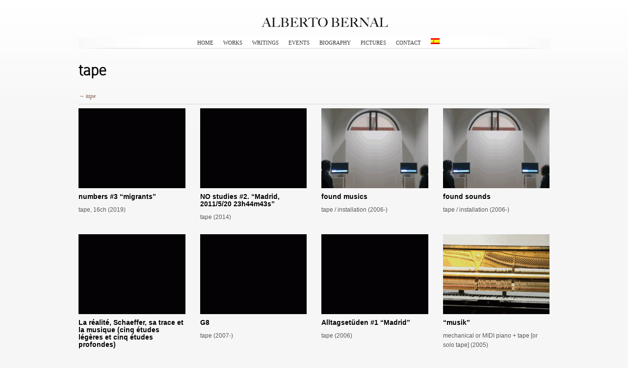

--- FILE ---
content_type: text/html; charset=UTF-8
request_url: https://albertobernal.net/works/format/tape
body_size: 11842
content:
<!DOCTYPE html PUBLIC "-//W3C//DTD XHTML 1.0 Transitional//EN" "http://www.w3.org/TR/xhtml1/DTD/xhtml1-transitional.dtd">
<html xmlns="http://www.w3.org/1999/xhtml" lang="en-US">
<head profile="http://gmpg.org/xfn/11">
<meta http-equiv="Content-Type" content="text/html; charset=UTF-8" />
<title>tape | Alberto Bernal &#8211; Composer / Sound Artist</title>

<link rel="stylesheet" href="https://albertobernal.net/wp-content/themes/SimplePress/style.css" type="text/css" media="screen" />
<link rel="pingback" href="https://albertobernal.net/xmlrpc.php" />
<script type="text/javascript">
    document.documentElement.className = 'js';
</script>
<meta name='robots' content='max-image-preview:large' />
<link rel="alternate" type="application/rss+xml" title="Alberto Bernal - Composer / Sound Artist &raquo; Feed" href="https://albertobernal.net/feed" />
<link rel="alternate" type="application/rss+xml" title="Alberto Bernal - Composer / Sound Artist &raquo; Comments Feed" href="https://albertobernal.net/comments/feed" />
<link rel="alternate" title="oEmbed (JSON)" type="application/json+oembed" href="https://albertobernal.net/wp-json/oembed/1.0/embed?url=https%3A%2F%2Falbertobernal.net%2Fworks%2Fformat%2Ftape" />
<link rel="alternate" title="oEmbed (XML)" type="text/xml+oembed" href="https://albertobernal.net/wp-json/oembed/1.0/embed?url=https%3A%2F%2Falbertobernal.net%2Fworks%2Fformat%2Ftape&#038;format=xml" />
<meta content="SimplePress v.5.5" name="generator"/>
	<style type="text/css">
		body { color: #; }
		body { background-color: #; }
		.post a:link, .post a:visited, #posts a, #posts a:visited { color: #; }
		.post a:hover, #posts a:hover { color: #998374; }
		ul.nav li a { color: #; }
		#sidebar h3 { color:#; }
		#sidebar .widget ul li a  { color:#; }
		#sidebar .widget ul li, #sidebar .widget  { color:#; }
		#footer { color:#ffffff !important; }
		#footer a { color:#ffffff !important; }
		.post .postinfo { color: # !important;}
		.postinfo a { color: # !important; }
	</style>

<style id='wp-img-auto-sizes-contain-inline-css' type='text/css'>
img:is([sizes=auto i],[sizes^="auto," i]){contain-intrinsic-size:3000px 1500px}
/*# sourceURL=wp-img-auto-sizes-contain-inline-css */
</style>
<link rel='stylesheet' id='bamboo-columns-css' href='https://albertobernal.net/wp-content/plugins/bamboo-columns/bamboo-columns.css' type='text/css' media='all' />
<link rel='stylesheet' id='pt-cv-public-style-css' href='https://albertobernal.net/wp-content/plugins/content-views-query-and-display-post-page/public/assets/css/cv.css?ver=4.2.1' type='text/css' media='all' />
<style id='wp-emoji-styles-inline-css' type='text/css'>

	img.wp-smiley, img.emoji {
		display: inline !important;
		border: none !important;
		box-shadow: none !important;
		height: 1em !important;
		width: 1em !important;
		margin: 0 0.07em !important;
		vertical-align: -0.1em !important;
		background: none !important;
		padding: 0 !important;
	}
/*# sourceURL=wp-emoji-styles-inline-css */
</style>
<style id='wp-block-library-inline-css' type='text/css'>
:root{--wp-block-synced-color:#7a00df;--wp-block-synced-color--rgb:122,0,223;--wp-bound-block-color:var(--wp-block-synced-color);--wp-editor-canvas-background:#ddd;--wp-admin-theme-color:#007cba;--wp-admin-theme-color--rgb:0,124,186;--wp-admin-theme-color-darker-10:#006ba1;--wp-admin-theme-color-darker-10--rgb:0,107,160.5;--wp-admin-theme-color-darker-20:#005a87;--wp-admin-theme-color-darker-20--rgb:0,90,135;--wp-admin-border-width-focus:2px}@media (min-resolution:192dpi){:root{--wp-admin-border-width-focus:1.5px}}.wp-element-button{cursor:pointer}:root .has-very-light-gray-background-color{background-color:#eee}:root .has-very-dark-gray-background-color{background-color:#313131}:root .has-very-light-gray-color{color:#eee}:root .has-very-dark-gray-color{color:#313131}:root .has-vivid-green-cyan-to-vivid-cyan-blue-gradient-background{background:linear-gradient(135deg,#00d084,#0693e3)}:root .has-purple-crush-gradient-background{background:linear-gradient(135deg,#34e2e4,#4721fb 50%,#ab1dfe)}:root .has-hazy-dawn-gradient-background{background:linear-gradient(135deg,#faaca8,#dad0ec)}:root .has-subdued-olive-gradient-background{background:linear-gradient(135deg,#fafae1,#67a671)}:root .has-atomic-cream-gradient-background{background:linear-gradient(135deg,#fdd79a,#004a59)}:root .has-nightshade-gradient-background{background:linear-gradient(135deg,#330968,#31cdcf)}:root .has-midnight-gradient-background{background:linear-gradient(135deg,#020381,#2874fc)}:root{--wp--preset--font-size--normal:16px;--wp--preset--font-size--huge:42px}.has-regular-font-size{font-size:1em}.has-larger-font-size{font-size:2.625em}.has-normal-font-size{font-size:var(--wp--preset--font-size--normal)}.has-huge-font-size{font-size:var(--wp--preset--font-size--huge)}.has-text-align-center{text-align:center}.has-text-align-left{text-align:left}.has-text-align-right{text-align:right}.has-fit-text{white-space:nowrap!important}#end-resizable-editor-section{display:none}.aligncenter{clear:both}.items-justified-left{justify-content:flex-start}.items-justified-center{justify-content:center}.items-justified-right{justify-content:flex-end}.items-justified-space-between{justify-content:space-between}.screen-reader-text{border:0;clip-path:inset(50%);height:1px;margin:-1px;overflow:hidden;padding:0;position:absolute;width:1px;word-wrap:normal!important}.screen-reader-text:focus{background-color:#ddd;clip-path:none;color:#444;display:block;font-size:1em;height:auto;left:5px;line-height:normal;padding:15px 23px 14px;text-decoration:none;top:5px;width:auto;z-index:100000}html :where(.has-border-color){border-style:solid}html :where([style*=border-top-color]){border-top-style:solid}html :where([style*=border-right-color]){border-right-style:solid}html :where([style*=border-bottom-color]){border-bottom-style:solid}html :where([style*=border-left-color]){border-left-style:solid}html :where([style*=border-width]){border-style:solid}html :where([style*=border-top-width]){border-top-style:solid}html :where([style*=border-right-width]){border-right-style:solid}html :where([style*=border-bottom-width]){border-bottom-style:solid}html :where([style*=border-left-width]){border-left-style:solid}html :where(img[class*=wp-image-]){height:auto;max-width:100%}:where(figure){margin:0 0 1em}html :where(.is-position-sticky){--wp-admin--admin-bar--position-offset:var(--wp-admin--admin-bar--height,0px)}@media screen and (max-width:600px){html :where(.is-position-sticky){--wp-admin--admin-bar--position-offset:0px}}

/*# sourceURL=wp-block-library-inline-css */
</style><style id='global-styles-inline-css' type='text/css'>
:root{--wp--preset--aspect-ratio--square: 1;--wp--preset--aspect-ratio--4-3: 4/3;--wp--preset--aspect-ratio--3-4: 3/4;--wp--preset--aspect-ratio--3-2: 3/2;--wp--preset--aspect-ratio--2-3: 2/3;--wp--preset--aspect-ratio--16-9: 16/9;--wp--preset--aspect-ratio--9-16: 9/16;--wp--preset--color--black: #000000;--wp--preset--color--cyan-bluish-gray: #abb8c3;--wp--preset--color--white: #ffffff;--wp--preset--color--pale-pink: #f78da7;--wp--preset--color--vivid-red: #cf2e2e;--wp--preset--color--luminous-vivid-orange: #ff6900;--wp--preset--color--luminous-vivid-amber: #fcb900;--wp--preset--color--light-green-cyan: #7bdcb5;--wp--preset--color--vivid-green-cyan: #00d084;--wp--preset--color--pale-cyan-blue: #8ed1fc;--wp--preset--color--vivid-cyan-blue: #0693e3;--wp--preset--color--vivid-purple: #9b51e0;--wp--preset--gradient--vivid-cyan-blue-to-vivid-purple: linear-gradient(135deg,rgb(6,147,227) 0%,rgb(155,81,224) 100%);--wp--preset--gradient--light-green-cyan-to-vivid-green-cyan: linear-gradient(135deg,rgb(122,220,180) 0%,rgb(0,208,130) 100%);--wp--preset--gradient--luminous-vivid-amber-to-luminous-vivid-orange: linear-gradient(135deg,rgb(252,185,0) 0%,rgb(255,105,0) 100%);--wp--preset--gradient--luminous-vivid-orange-to-vivid-red: linear-gradient(135deg,rgb(255,105,0) 0%,rgb(207,46,46) 100%);--wp--preset--gradient--very-light-gray-to-cyan-bluish-gray: linear-gradient(135deg,rgb(238,238,238) 0%,rgb(169,184,195) 100%);--wp--preset--gradient--cool-to-warm-spectrum: linear-gradient(135deg,rgb(74,234,220) 0%,rgb(151,120,209) 20%,rgb(207,42,186) 40%,rgb(238,44,130) 60%,rgb(251,105,98) 80%,rgb(254,248,76) 100%);--wp--preset--gradient--blush-light-purple: linear-gradient(135deg,rgb(255,206,236) 0%,rgb(152,150,240) 100%);--wp--preset--gradient--blush-bordeaux: linear-gradient(135deg,rgb(254,205,165) 0%,rgb(254,45,45) 50%,rgb(107,0,62) 100%);--wp--preset--gradient--luminous-dusk: linear-gradient(135deg,rgb(255,203,112) 0%,rgb(199,81,192) 50%,rgb(65,88,208) 100%);--wp--preset--gradient--pale-ocean: linear-gradient(135deg,rgb(255,245,203) 0%,rgb(182,227,212) 50%,rgb(51,167,181) 100%);--wp--preset--gradient--electric-grass: linear-gradient(135deg,rgb(202,248,128) 0%,rgb(113,206,126) 100%);--wp--preset--gradient--midnight: linear-gradient(135deg,rgb(2,3,129) 0%,rgb(40,116,252) 100%);--wp--preset--font-size--small: 13px;--wp--preset--font-size--medium: 20px;--wp--preset--font-size--large: 36px;--wp--preset--font-size--x-large: 42px;--wp--preset--spacing--20: 0.44rem;--wp--preset--spacing--30: 0.67rem;--wp--preset--spacing--40: 1rem;--wp--preset--spacing--50: 1.5rem;--wp--preset--spacing--60: 2.25rem;--wp--preset--spacing--70: 3.38rem;--wp--preset--spacing--80: 5.06rem;--wp--preset--shadow--natural: 6px 6px 9px rgba(0, 0, 0, 0.2);--wp--preset--shadow--deep: 12px 12px 50px rgba(0, 0, 0, 0.4);--wp--preset--shadow--sharp: 6px 6px 0px rgba(0, 0, 0, 0.2);--wp--preset--shadow--outlined: 6px 6px 0px -3px rgb(255, 255, 255), 6px 6px rgb(0, 0, 0);--wp--preset--shadow--crisp: 6px 6px 0px rgb(0, 0, 0);}:where(.is-layout-flex){gap: 0.5em;}:where(.is-layout-grid){gap: 0.5em;}body .is-layout-flex{display: flex;}.is-layout-flex{flex-wrap: wrap;align-items: center;}.is-layout-flex > :is(*, div){margin: 0;}body .is-layout-grid{display: grid;}.is-layout-grid > :is(*, div){margin: 0;}:where(.wp-block-columns.is-layout-flex){gap: 2em;}:where(.wp-block-columns.is-layout-grid){gap: 2em;}:where(.wp-block-post-template.is-layout-flex){gap: 1.25em;}:where(.wp-block-post-template.is-layout-grid){gap: 1.25em;}.has-black-color{color: var(--wp--preset--color--black) !important;}.has-cyan-bluish-gray-color{color: var(--wp--preset--color--cyan-bluish-gray) !important;}.has-white-color{color: var(--wp--preset--color--white) !important;}.has-pale-pink-color{color: var(--wp--preset--color--pale-pink) !important;}.has-vivid-red-color{color: var(--wp--preset--color--vivid-red) !important;}.has-luminous-vivid-orange-color{color: var(--wp--preset--color--luminous-vivid-orange) !important;}.has-luminous-vivid-amber-color{color: var(--wp--preset--color--luminous-vivid-amber) !important;}.has-light-green-cyan-color{color: var(--wp--preset--color--light-green-cyan) !important;}.has-vivid-green-cyan-color{color: var(--wp--preset--color--vivid-green-cyan) !important;}.has-pale-cyan-blue-color{color: var(--wp--preset--color--pale-cyan-blue) !important;}.has-vivid-cyan-blue-color{color: var(--wp--preset--color--vivid-cyan-blue) !important;}.has-vivid-purple-color{color: var(--wp--preset--color--vivid-purple) !important;}.has-black-background-color{background-color: var(--wp--preset--color--black) !important;}.has-cyan-bluish-gray-background-color{background-color: var(--wp--preset--color--cyan-bluish-gray) !important;}.has-white-background-color{background-color: var(--wp--preset--color--white) !important;}.has-pale-pink-background-color{background-color: var(--wp--preset--color--pale-pink) !important;}.has-vivid-red-background-color{background-color: var(--wp--preset--color--vivid-red) !important;}.has-luminous-vivid-orange-background-color{background-color: var(--wp--preset--color--luminous-vivid-orange) !important;}.has-luminous-vivid-amber-background-color{background-color: var(--wp--preset--color--luminous-vivid-amber) !important;}.has-light-green-cyan-background-color{background-color: var(--wp--preset--color--light-green-cyan) !important;}.has-vivid-green-cyan-background-color{background-color: var(--wp--preset--color--vivid-green-cyan) !important;}.has-pale-cyan-blue-background-color{background-color: var(--wp--preset--color--pale-cyan-blue) !important;}.has-vivid-cyan-blue-background-color{background-color: var(--wp--preset--color--vivid-cyan-blue) !important;}.has-vivid-purple-background-color{background-color: var(--wp--preset--color--vivid-purple) !important;}.has-black-border-color{border-color: var(--wp--preset--color--black) !important;}.has-cyan-bluish-gray-border-color{border-color: var(--wp--preset--color--cyan-bluish-gray) !important;}.has-white-border-color{border-color: var(--wp--preset--color--white) !important;}.has-pale-pink-border-color{border-color: var(--wp--preset--color--pale-pink) !important;}.has-vivid-red-border-color{border-color: var(--wp--preset--color--vivid-red) !important;}.has-luminous-vivid-orange-border-color{border-color: var(--wp--preset--color--luminous-vivid-orange) !important;}.has-luminous-vivid-amber-border-color{border-color: var(--wp--preset--color--luminous-vivid-amber) !important;}.has-light-green-cyan-border-color{border-color: var(--wp--preset--color--light-green-cyan) !important;}.has-vivid-green-cyan-border-color{border-color: var(--wp--preset--color--vivid-green-cyan) !important;}.has-pale-cyan-blue-border-color{border-color: var(--wp--preset--color--pale-cyan-blue) !important;}.has-vivid-cyan-blue-border-color{border-color: var(--wp--preset--color--vivid-cyan-blue) !important;}.has-vivid-purple-border-color{border-color: var(--wp--preset--color--vivid-purple) !important;}.has-vivid-cyan-blue-to-vivid-purple-gradient-background{background: var(--wp--preset--gradient--vivid-cyan-blue-to-vivid-purple) !important;}.has-light-green-cyan-to-vivid-green-cyan-gradient-background{background: var(--wp--preset--gradient--light-green-cyan-to-vivid-green-cyan) !important;}.has-luminous-vivid-amber-to-luminous-vivid-orange-gradient-background{background: var(--wp--preset--gradient--luminous-vivid-amber-to-luminous-vivid-orange) !important;}.has-luminous-vivid-orange-to-vivid-red-gradient-background{background: var(--wp--preset--gradient--luminous-vivid-orange-to-vivid-red) !important;}.has-very-light-gray-to-cyan-bluish-gray-gradient-background{background: var(--wp--preset--gradient--very-light-gray-to-cyan-bluish-gray) !important;}.has-cool-to-warm-spectrum-gradient-background{background: var(--wp--preset--gradient--cool-to-warm-spectrum) !important;}.has-blush-light-purple-gradient-background{background: var(--wp--preset--gradient--blush-light-purple) !important;}.has-blush-bordeaux-gradient-background{background: var(--wp--preset--gradient--blush-bordeaux) !important;}.has-luminous-dusk-gradient-background{background: var(--wp--preset--gradient--luminous-dusk) !important;}.has-pale-ocean-gradient-background{background: var(--wp--preset--gradient--pale-ocean) !important;}.has-electric-grass-gradient-background{background: var(--wp--preset--gradient--electric-grass) !important;}.has-midnight-gradient-background{background: var(--wp--preset--gradient--midnight) !important;}.has-small-font-size{font-size: var(--wp--preset--font-size--small) !important;}.has-medium-font-size{font-size: var(--wp--preset--font-size--medium) !important;}.has-large-font-size{font-size: var(--wp--preset--font-size--large) !important;}.has-x-large-font-size{font-size: var(--wp--preset--font-size--x-large) !important;}
/*# sourceURL=global-styles-inline-css */
</style>

<style id='classic-theme-styles-inline-css' type='text/css'>
/*! This file is auto-generated */
.wp-block-button__link{color:#fff;background-color:#32373c;border-radius:9999px;box-shadow:none;text-decoration:none;padding:calc(.667em + 2px) calc(1.333em + 2px);font-size:1.125em}.wp-block-file__button{background:#32373c;color:#fff;text-decoration:none}
/*# sourceURL=/wp-includes/css/classic-themes.min.css */
</style>
<link rel='stylesheet' id='contact-form-7-css' href='https://albertobernal.net/wp-content/plugins/contact-form-7/includes/css/styles.css?ver=6.1.4' type='text/css' media='all' />
<link rel='stylesheet' id='et_responsive-css' href='https://albertobernal.net/wp-content/themes/SimplePress/css/responsive.css?ver=6.9' type='text/css' media='all' />
<link rel='stylesheet' id='pt-cv-public-pro-style-css' href='https://albertobernal.net/wp-content/plugins/pt-content-views-pro/public/assets/css/cvpro.min.css?ver=1.8.7' type='text/css' media='all' />
<link rel='stylesheet' id='pt-cv-colorbox-style-css' href='https://albertobernal.net/wp-content/plugins/pt-content-views-pro/assets/colorbox/colorbox.min.css?ver=1.5.4' type='text/css' media='all' />
<link rel='stylesheet' id='tablepress-default-css' href='https://albertobernal.net/wp-content/plugins/tablepress/css/build/default.css?ver=3.2.6' type='text/css' media='all' />
<link rel='stylesheet' id='et-shortcodes-css-css' href='https://albertobernal.net/wp-content/themes/SimplePress/epanel/shortcodes/css/shortcodes.css?ver=3.0' type='text/css' media='all' />
<link rel='stylesheet' id='msl-main-css' href='https://albertobernal.net/wp-content/plugins/master-slider/public/assets/css/masterslider.main.css?ver=3.11.0' type='text/css' media='all' />
<link rel='stylesheet' id='msl-custom-css' href='https://albertobernal.net/wp-content/uploads/master-slider/custom.css?ver=13.4' type='text/css' media='all' />
<link rel='stylesheet' id='fancybox-css' href='https://albertobernal.net/wp-content/themes/SimplePress/epanel/page_templates/js/fancybox/jquery.fancybox-1.3.4.css?ver=1.3.4' type='text/css' media='screen' />
<link rel='stylesheet' id='et_page_templates-css' href='https://albertobernal.net/wp-content/themes/SimplePress/epanel/page_templates/page_templates.css?ver=1.8' type='text/css' media='screen' />
<script type="text/javascript" src="https://albertobernal.net/wp-includes/js/jquery/jquery.min.js?ver=3.7.1" id="jquery-core-js"></script>
<script type="text/javascript" src="https://albertobernal.net/wp-includes/js/jquery/jquery-migrate.min.js?ver=3.4.1" id="jquery-migrate-js"></script>
<link rel="https://api.w.org/" href="https://albertobernal.net/wp-json/" /><link rel="alternate" title="JSON" type="application/json" href="https://albertobernal.net/wp-json/wp/v2/pages/1130" /><link rel="EditURI" type="application/rsd+xml" title="RSD" href="https://albertobernal.net/xmlrpc.php?rsd" />
<meta name="generator" content="WordPress 6.9" />
<link rel="canonical" href="https://albertobernal.net/works/format/tape" />
<link rel='shortlink' href='https://albertobernal.net/?p=1130' />
<script>var ms_grabbing_curosr = 'https://albertobernal.net/wp-content/plugins/master-slider/public/assets/css/common/grabbing.cur', ms_grab_curosr = 'https://albertobernal.net/wp-content/plugins/master-slider/public/assets/css/common/grab.cur';</script>
<meta name="generator" content="MasterSlider 3.11.0 - Responsive Touch Image Slider | avt.li/msf" />
<style type="text/css">
.qtranxs_flag_en {background-image: url(https://albertobernal.net/wp-content/plugins/qtranslate-x/flags/gb.png); background-repeat: no-repeat;}
.qtranxs_flag_es {background-image: url(https://albertobernal.net/wp-content/plugins/qtranslate-x/flags/es.png); background-repeat: no-repeat;}
</style>
<link hreflang="en" href="https://albertobernal.net/en/works/format/tape" rel="alternate" />
<link hreflang="es" href="https://albertobernal.net/es/works/format/tape" rel="alternate" />
<link hreflang="x-default" href="https://albertobernal.net/works/format/tape" rel="alternate" />
<meta name="generator" content="qTranslate-X 3.4.6.8" />
<style type="text/css" media="screen">input#akismet_privacy_check { float: left; margin: 7px 7px 7px 0; width: 13px; }</style>
        <script type="text/javascript">
            var jQueryMigrateHelperHasSentDowngrade = false;

			window.onerror = function( msg, url, line, col, error ) {
				// Break out early, do not processing if a downgrade reqeust was already sent.
				if ( jQueryMigrateHelperHasSentDowngrade ) {
					return true;
                }

				var xhr = new XMLHttpRequest();
				var nonce = '6818efdec1';
				var jQueryFunctions = [
					'andSelf',
					'browser',
					'live',
					'boxModel',
					'support.boxModel',
					'size',
					'swap',
					'clean',
					'sub',
                ];
				var match_pattern = /\)\.(.+?) is not a function/;
                var erroredFunction = msg.match( match_pattern );

                // If there was no matching functions, do not try to downgrade.
                if ( null === erroredFunction || typeof erroredFunction !== 'object' || typeof erroredFunction[1] === "undefined" || -1 === jQueryFunctions.indexOf( erroredFunction[1] ) ) {
                    return true;
                }

                // Set that we've now attempted a downgrade request.
                jQueryMigrateHelperHasSentDowngrade = true;

				xhr.open( 'POST', 'https://albertobernal.net/wp-admin/admin-ajax.php' );
				xhr.setRequestHeader( 'Content-Type', 'application/x-www-form-urlencoded' );
				xhr.onload = function () {
					var response,
                        reload = false;

					if ( 200 === xhr.status ) {
                        try {
                        	response = JSON.parse( xhr.response );

                        	reload = response.data.reload;
                        } catch ( e ) {
                        	reload = false;
                        }
                    }

					// Automatically reload the page if a deprecation caused an automatic downgrade, ensure visitors get the best possible experience.
					if ( reload ) {
						location.reload();
                    }
				};

				xhr.send( encodeURI( 'action=jquery-migrate-downgrade-version&_wpnonce=' + nonce ) );

				// Suppress error alerts in older browsers
				return true;
			}
        </script>

		<meta name="viewport" content="width=device-width, initial-scale=1.0, maximum-scale=1.0, user-scalable=0" />		<style type="text/css">
				</style>
	<link rel="shortcut icon" href="https://www.albertobernal.net/wp-content/uploads/2015/07/favicon.ico" /><!--[if lt IE 7]>
    <link rel="stylesheet" type="text/css" href="https://albertobernal.net/wp-content/themes/SimplePress/css/ie6style.css" />
    <script type="text/javascript" src="https://albertobernal.net/wp-content/themes/SimplePress/js/DD_belatedPNG_0.0.8a-min.js"></script>
    <script type="text/javascript">DD_belatedPNG.fix('img#logo, .slider_image img, .banner, .banner .readmore, .wrap .image img, .thumb div .image img, div.avatar span.overlay');</script>
<![endif]-->
<!--[if IE 7]>
    <link rel="stylesheet" type="text/css" href="https://albertobernal.net/wp-content/themes/SimplePress/css/ie7style.css" />
<![endif]-->
</head>
<body class="wp-singular page-template page-template-page-full page-template-page-full-php page page-id-1130 page-child parent-pageid-1133 wp-theme-SimplePress _masterslider _ms_version_3.11.0 chrome et_fullwidth_view">
<div class="wrapper">
  <a href="https://albertobernal.net/">    <img src="https://albertobernal.net/wp-content/uploads/2015/09/logo-3.gif" alt="Alberto Bernal - Composer / Sound Artist" id="logo"/></a>

    <div id="navwrap">
        <span class="nav_top"></span>
        <ul id="menu-menu-1" class="nav superfish"><li id="menu-item-3253" class="menu-item menu-item-type-custom menu-item-object-custom menu-item-home menu-item-3253"><a href="https://albertobernal.net/">HOME</a></li>
<li id="menu-item-1394" class="menu-item menu-item-type-post_type menu-item-object-page current-page-ancestor menu-item-1394"><a href="https://albertobernal.net/works">works</a></li>
<li id="menu-item-414" class="menu-item menu-item-type-post_type menu-item-object-page menu-item-414"><a href="https://albertobernal.net/writings">writings</a></li>
<li id="menu-item-413" class="menu-item menu-item-type-post_type menu-item-object-page menu-item-413"><a href="https://albertobernal.net/events">events</a></li>
<li id="menu-item-409" class="menu-item menu-item-type-post_type menu-item-object-page menu-item-409"><a href="https://albertobernal.net/biography">biography</a></li>
<li id="menu-item-1705" class="menu-item menu-item-type-post_type menu-item-object-page menu-item-1705"><a href="https://albertobernal.net/pictures">pictures</a></li>
<li id="menu-item-412" class="menu-item menu-item-type-post_type menu-item-object-page menu-item-412"><a href="https://albertobernal.net/contact">contact</a></li>
<li id="menu-item-1390" class="qtranxs-lang-menu qtranxs-lang-menu-es menu-item menu-item-type-custom menu-item-object-custom menu-item-1390"><a href="https://albertobernal.net/es/works/format/tape" title="Español"><img src="https://albertobernal.net/wp-content/plugins/qtranslate-x/flags/es.png" alt="Español" /></a></li>
</ul>
        <a href="#" id="mobile_nav" class="closed">Navigation Menu<span></span></a>
                <br class="clear" />
        <span class="nav_bottom"></span>
    </div><!-- #navwrap -->    <div id="content" class="full">
        <div class="content_wrap full">
            <div class="content_wrap full">
                <div id="posts" class="post_full">
                                                                                <h1 class="title">tape</h1>
                        <br class="clear" />
                    <div class="post post_full">
                        
                                <p><strong><em><a style="color: #998374;" href="https://albertobernal.net/format">→ tape</a></em></strong></p>
<hr />
<div class="pt-cv-wrapper"><div class="pt-cv-view pt-cv-grid pt-cv-colsys pt-cv-left" id="pt-cv-view-d67ee5dd73"><div data-id="pt-cv-page-1" class="pt-cv-page" data-cvc="4"><div class="col-md-3 col-sm-3 col-xs-12 pt-cv-content-item pt-cv-1-col" ><div class='pt-cv-ifield'><a href="https://albertobernal.net/numbers-3" class="_blank pt-cv-href-thumbnail pt-cv-thumb-default" target="_blank" ><img loading="lazy" decoding="async" width="300" height="225" src="https://albertobernal.net/wp-content/uploads/2015/03/black-300x225.gif" class="pt-cv-thumbnail img-none" alt="" /></a>
<h4 class="pt-cv-title"><a href="https://albertobernal.net/numbers-3" class="_blank" target="_blank" >numbers #3 &#8220;migrants&#8221;</a></h4>
<div class="pt-cv-content">tape, 16ch (2019)</div></div></div>
<div class="col-md-3 col-sm-3 col-xs-12 pt-cv-content-item pt-cv-1-col" ><div class='pt-cv-ifield'><a href="https://albertobernal.net/no-studies-2" class="_blank pt-cv-href-thumbnail pt-cv-thumb-default" target="_blank" ><img loading="lazy" decoding="async" width="300" height="225" src="https://albertobernal.net/wp-content/uploads/2015/03/black-300x225.gif" class="pt-cv-thumbnail img-none" alt="" /></a>
<h4 class="pt-cv-title"><a href="https://albertobernal.net/no-studies-2" class="_blank" target="_blank" >NO studies #2. &#8220;Madrid, 2011/5/20 23h44m43s&#8221;</a></h4>
<div class="pt-cv-content">tape (2014)</div></div></div>
<div class="col-md-3 col-sm-3 col-xs-12 pt-cv-content-item pt-cv-1-col" ><div class='pt-cv-ifield'><a href="https://albertobernal.net/found-musics" class="_blank pt-cv-href-thumbnail pt-cv-thumb-default" target="_blank" ><img loading="lazy" decoding="async" width="300" height="225" src="https://albertobernal.net/wp-content/uploads/2016/04/objetos-300x225.gif" class="pt-cv-thumbnail img-none" alt="found sounds / found musics" /></a>
<h4 class="pt-cv-title"><a href="https://albertobernal.net/found-musics" class="_blank" target="_blank" >found musics</a></h4>
<div class="pt-cv-content">tape / installation (2006-)</div></div></div>
<div class="col-md-3 col-sm-3 col-xs-12 pt-cv-content-item pt-cv-1-col" ><div class='pt-cv-ifield'><a href="https://albertobernal.net/found-sounds" class="_blank pt-cv-href-thumbnail pt-cv-thumb-default" target="_blank" ><img loading="lazy" decoding="async" width="300" height="225" src="https://albertobernal.net/wp-content/uploads/2016/04/objetos-300x225.gif" class="pt-cv-thumbnail img-none" alt="found sounds / found musics" /></a>
<h4 class="pt-cv-title"><a href="https://albertobernal.net/found-sounds" class="_blank" target="_blank" >found sounds</a></h4>
<div class="pt-cv-content">tape / installation (2006-)</div></div></div>
<div class="col-md-3 col-sm-3 col-xs-12 pt-cv-content-item pt-cv-1-col" ><div class='pt-cv-ifield'><a href="https://albertobernal.net/schaeffer" class="_blank pt-cv-href-thumbnail pt-cv-thumb-default" target="_blank" ><img loading="lazy" decoding="async" width="300" height="225" src="https://albertobernal.net/wp-content/uploads/2015/03/black-300x225.gif" class="pt-cv-thumbnail img-none" alt="" /></a>
<h4 class="pt-cv-title"><a href="https://albertobernal.net/schaeffer" class="_blank" target="_blank" >La réalité, Schaeffer, sa trace et la musique (cinq études légères et cinq études profondes)</a></h4>
<div class="pt-cv-content">tape (2008)</div></div></div>
<div class="col-md-3 col-sm-3 col-xs-12 pt-cv-content-item pt-cv-1-col" ><div class='pt-cv-ifield'><a href="https://albertobernal.net/g8" class="_blank pt-cv-href-thumbnail pt-cv-thumb-default" target="_blank" ><img loading="lazy" decoding="async" width="300" height="225" src="https://albertobernal.net/wp-content/uploads/2015/03/black-300x225.gif" class="pt-cv-thumbnail img-none" alt="" /></a>
<h4 class="pt-cv-title"><a href="https://albertobernal.net/g8" class="_blank" target="_blank" >G8</a></h4>
<div class="pt-cv-content">tape (2007-)</div></div></div>
<div class="col-md-3 col-sm-3 col-xs-12 pt-cv-content-item pt-cv-1-col" ><div class='pt-cv-ifield'><a href="https://albertobernal.net/madrid" class="_blank pt-cv-href-thumbnail pt-cv-thumb-default" target="_blank" ><img loading="lazy" decoding="async" width="300" height="225" src="https://albertobernal.net/wp-content/uploads/2015/03/black-300x225.gif" class="pt-cv-thumbnail img-none" alt="" /></a>
<h4 class="pt-cv-title"><a href="https://albertobernal.net/madrid" class="_blank" target="_blank" >Alltagsetüden #1 &#8220;Madrid&#8221;</a></h4>
<div class="pt-cv-content">tape (2006)</div></div></div>
<div class="col-md-3 col-sm-3 col-xs-12 pt-cv-content-item pt-cv-1-col" ><div class='pt-cv-ifield'><a href="https://albertobernal.net/musik" class="_blank pt-cv-href-thumbnail pt-cv-thumb-default" target="_blank" ><img loading="lazy" decoding="async" width="300" height="225" src="https://albertobernal.net/wp-content/uploads/2015/08/instrumentation-th-300x225.gif" class="pt-cv-thumbnail img-none" alt="" /></a>
<h4 class="pt-cv-title"><a href="https://albertobernal.net/musik" class="_blank" target="_blank" >&#8220;musik&#8221;</a></h4>
<div class="pt-cv-content">mechanical or MIDI piano + tape [or solo tape] (2005)</div></div></div>
<div class="col-md-3 col-sm-3 col-xs-12 pt-cv-content-item pt-cv-1-col" ><div class='pt-cv-ifield'><a href="https://albertobernal.net/var" class="_blank pt-cv-href-thumbnail pt-cv-thumb-default" target="_blank" ><img loading="lazy" decoding="async" width="300" height="225" src="https://albertobernal.net/wp-content/uploads/2015/03/black-300x225.gif" class="pt-cv-thumbnail img-none" alt="" /></a>
<h4 class="pt-cv-title"><a href="https://albertobernal.net/var" class="_blank" target="_blank" >var</a></h4>
<div class="pt-cv-content">tape (2005)</div></div></div></div></div></div>			<style type="text/css" id="pt-cv-inline-style-bb6ba5b45s">#pt-cv-view-d67ee5dd73 .pt-cv-title a, #pt-cv-view-d67ee5dd73  .panel-title { font-family: 'Noto Sans', Arial, serif !important; font-size: 14px !important; }
#pt-cv-view-d67ee5dd73 .pt-cv-content , #pt-cv-view-d67ee5dd73  .carousel-caption { font-family: 'Noto Sans', Arial, serif !important; font-size: 12px !important; }
#pt-cv-view-d67ee5dd73 { text-align: left !important; }</style>
			<link href='http://fonts.googleapis.com/css?family=Noto Sans' rel='stylesheet' type='text/css'>
                            <br class="clear" />
                                                                                        </div><!-- .post -->
                                                </div><!-- #posts -->
            </div><!-- .content_wrap -->
        </div><!-- .content_wrap -->
    </div><!-- #content -->
</div><!-- .wrapper -->
<br class="clear" />
<div id="footer">
	Designed by  <a href="http://www.elegantthemes.com" title="Elegant Themes">Elegant Themes</a> | Powered by  <a href="http://www.wordpress.org">Wordpress</a>
</div>
<script type="speculationrules">
{"prefetch":[{"source":"document","where":{"and":[{"href_matches":"/*"},{"not":{"href_matches":["/wp-*.php","/wp-admin/*","/wp-content/uploads/*","/wp-content/*","/wp-content/plugins/*","/wp-content/themes/SimplePress/*","/*\\?(.+)"]}},{"not":{"selector_matches":"a[rel~=\"nofollow\"]"}},{"not":{"selector_matches":".no-prefetch, .no-prefetch a"}}]},"eagerness":"conservative"}]}
</script>
		<!-- Start of StatCounter Code -->
		<script>
			<!--
			var sc_project=7389544;
			var sc_security="3aacdd21";
			var sc_invisible=1;
		</script>
        <script type="text/javascript" src="https://www.statcounter.com/counter/counter.js" async></script>
		<noscript><div class="statcounter"><a title="web analytics" href="https://statcounter.com/"><img class="statcounter" src="https://c.statcounter.com/7389544/0/3aacdd21/1/" alt="web analytics" /></a></div></noscript>
		<!-- End of StatCounter Code -->
		<script type="text/javascript" src="https://albertobernal.net/wp-includes/js/comment-reply.min.js?ver=6.9" id="comment-reply-js" async="async" data-wp-strategy="async" fetchpriority="low"></script>
<script type="text/javascript" src="https://albertobernal.net/wp-includes/js/dist/hooks.min.js?ver=dd5603f07f9220ed27f1" id="wp-hooks-js"></script>
<script type="text/javascript" src="https://albertobernal.net/wp-includes/js/dist/i18n.min.js?ver=c26c3dc7bed366793375" id="wp-i18n-js"></script>
<script type="text/javascript" id="wp-i18n-js-after">
/* <![CDATA[ */
wp.i18n.setLocaleData( { 'text direction\u0004ltr': [ 'ltr' ] } );
//# sourceURL=wp-i18n-js-after
/* ]]> */
</script>
<script type="text/javascript" src="https://albertobernal.net/wp-content/plugins/contact-form-7/includes/swv/js/index.js?ver=6.1.4" id="swv-js"></script>
<script type="text/javascript" id="contact-form-7-js-before">
/* <![CDATA[ */
var wpcf7 = {
    "api": {
        "root": "https:\/\/albertobernal.net\/wp-json\/",
        "namespace": "contact-form-7\/v1"
    }
};
//# sourceURL=contact-form-7-js-before
/* ]]> */
</script>
<script type="text/javascript" src="https://albertobernal.net/wp-content/plugins/contact-form-7/includes/js/index.js?ver=6.1.4" id="contact-form-7-js"></script>
<script type="text/javascript" id="pt-cv-content-views-script-js-extra">
/* <![CDATA[ */
var PT_CV_PUBLIC = {"_prefix":"pt-cv-","page_to_show":"5","_nonce":"9323058e4e","is_admin":"","is_mobile":"","ajaxurl":"https://albertobernal.net/wp-admin/admin-ajax.php","lang":"en","loading_image_src":"[data-uri]"};
var PT_CV_PAGINATION = {"first":"\u00ab","prev":"\u2039","next":"\u203a","last":"\u00bb","goto_first":"Go to first page","goto_prev":"Go to previous page","goto_next":"Go to next page","goto_last":"Go to last page","current_page":"Current page is","goto_page":"Go to page"};
//# sourceURL=pt-cv-content-views-script-js-extra
/* ]]> */
</script>
<script type="text/javascript" src="https://albertobernal.net/wp-content/plugins/content-views-query-and-display-post-page/public/assets/js/cv.js?ver=4.2.1" id="pt-cv-content-views-script-js"></script>
<script type="text/javascript" src="https://albertobernal.net/wp-content/themes/SimplePress/js/jquery.flexslider-min.js?ver=1.0" id="flexslider-js"></script>
<script type="text/javascript" src="https://albertobernal.net/wp-content/themes/SimplePress/js/et_flexslider.js?ver=1.0" id="et_flexslider_script-js"></script>
<script type="text/javascript" src="https://albertobernal.net/wp-content/plugins/pt-content-views-pro/public/assets/js/cvpro.min.js?ver=1.8.7" id="pt-cv-public-pro-script-js"></script>
<script type="text/javascript" src="https://albertobernal.net/wp-content/themes/SimplePress/epanel/page_templates/js/fancybox/jquery.easing-1.3.pack.js?ver=1.3.4" id="easing-js"></script>
<script type="text/javascript" src="https://albertobernal.net/wp-content/themes/SimplePress/epanel/page_templates/js/fancybox/jquery.fancybox-1.3.4.pack.js?ver=1.3.4" id="fancybox-js"></script>
<script type="text/javascript" id="et-ptemplates-frontend-js-extra">
/* <![CDATA[ */
var et_ptemplates_strings = {"captcha":"Captcha","fill":"Fill","field":"field","invalid":"Invalid email"};
//# sourceURL=et-ptemplates-frontend-js-extra
/* ]]> */
</script>
<script type="text/javascript" src="https://albertobernal.net/wp-content/themes/SimplePress/epanel/page_templates/js/et-ptemplates-frontend.js?ver=1.1" id="et-ptemplates-frontend-js"></script>
<script id="wp-emoji-settings" type="application/json">
{"baseUrl":"https://s.w.org/images/core/emoji/17.0.2/72x72/","ext":".png","svgUrl":"https://s.w.org/images/core/emoji/17.0.2/svg/","svgExt":".svg","source":{"concatemoji":"https://albertobernal.net/wp-includes/js/wp-emoji-release.min.js?ver=6.9"}}
</script>
<script type="module">
/* <![CDATA[ */
/*! This file is auto-generated */
const a=JSON.parse(document.getElementById("wp-emoji-settings").textContent),o=(window._wpemojiSettings=a,"wpEmojiSettingsSupports"),s=["flag","emoji"];function i(e){try{var t={supportTests:e,timestamp:(new Date).valueOf()};sessionStorage.setItem(o,JSON.stringify(t))}catch(e){}}function c(e,t,n){e.clearRect(0,0,e.canvas.width,e.canvas.height),e.fillText(t,0,0);t=new Uint32Array(e.getImageData(0,0,e.canvas.width,e.canvas.height).data);e.clearRect(0,0,e.canvas.width,e.canvas.height),e.fillText(n,0,0);const a=new Uint32Array(e.getImageData(0,0,e.canvas.width,e.canvas.height).data);return t.every((e,t)=>e===a[t])}function p(e,t){e.clearRect(0,0,e.canvas.width,e.canvas.height),e.fillText(t,0,0);var n=e.getImageData(16,16,1,1);for(let e=0;e<n.data.length;e++)if(0!==n.data[e])return!1;return!0}function u(e,t,n,a){switch(t){case"flag":return n(e,"\ud83c\udff3\ufe0f\u200d\u26a7\ufe0f","\ud83c\udff3\ufe0f\u200b\u26a7\ufe0f")?!1:!n(e,"\ud83c\udde8\ud83c\uddf6","\ud83c\udde8\u200b\ud83c\uddf6")&&!n(e,"\ud83c\udff4\udb40\udc67\udb40\udc62\udb40\udc65\udb40\udc6e\udb40\udc67\udb40\udc7f","\ud83c\udff4\u200b\udb40\udc67\u200b\udb40\udc62\u200b\udb40\udc65\u200b\udb40\udc6e\u200b\udb40\udc67\u200b\udb40\udc7f");case"emoji":return!a(e,"\ud83e\u1fac8")}return!1}function f(e,t,n,a){let r;const o=(r="undefined"!=typeof WorkerGlobalScope&&self instanceof WorkerGlobalScope?new OffscreenCanvas(300,150):document.createElement("canvas")).getContext("2d",{willReadFrequently:!0}),s=(o.textBaseline="top",o.font="600 32px Arial",{});return e.forEach(e=>{s[e]=t(o,e,n,a)}),s}function r(e){var t=document.createElement("script");t.src=e,t.defer=!0,document.head.appendChild(t)}a.supports={everything:!0,everythingExceptFlag:!0},new Promise(t=>{let n=function(){try{var e=JSON.parse(sessionStorage.getItem(o));if("object"==typeof e&&"number"==typeof e.timestamp&&(new Date).valueOf()<e.timestamp+604800&&"object"==typeof e.supportTests)return e.supportTests}catch(e){}return null}();if(!n){if("undefined"!=typeof Worker&&"undefined"!=typeof OffscreenCanvas&&"undefined"!=typeof URL&&URL.createObjectURL&&"undefined"!=typeof Blob)try{var e="postMessage("+f.toString()+"("+[JSON.stringify(s),u.toString(),c.toString(),p.toString()].join(",")+"));",a=new Blob([e],{type:"text/javascript"});const r=new Worker(URL.createObjectURL(a),{name:"wpTestEmojiSupports"});return void(r.onmessage=e=>{i(n=e.data),r.terminate(),t(n)})}catch(e){}i(n=f(s,u,c,p))}t(n)}).then(e=>{for(const n in e)a.supports[n]=e[n],a.supports.everything=a.supports.everything&&a.supports[n],"flag"!==n&&(a.supports.everythingExceptFlag=a.supports.everythingExceptFlag&&a.supports[n]);var t;a.supports.everythingExceptFlag=a.supports.everythingExceptFlag&&!a.supports.flag,a.supports.everything||((t=a.source||{}).concatemoji?r(t.concatemoji):t.wpemoji&&t.twemoji&&(r(t.twemoji),r(t.wpemoji)))});
//# sourceURL=https://albertobernal.net/wp-includes/js/wp-emoji-loader.min.js
/* ]]> */
</script>
<script src="https://albertobernal.net/wp-content/themes/SimplePress/js/easing.js" type="text/javascript"></script>
<script src="https://albertobernal.net/wp-content/themes/SimplePress/js/superfish.js" type="text/javascript"></script>
<script type="text/javascript">
//<![CDATA[
	jQuery.noConflict();

	jQuery('ul.superfish').superfish({
		delay:       300,                            // one second delay on mouseout
		animation:   {'marginLeft':'0px',opacity:'show'},  // fade-in and slide-down animation
		speed:       'fast',                          // faster animation speed
		onBeforeShow: function(){ this.css('marginLeft','20px'); },
		autoArrows:  true,                           // disable generation of arrow mark-up
		dropShadows: false                            // disable drop shadows
	});

	
	jQuery('.gallery_item .thumb').hover(function() {
		jQuery(this).children('.readmore').animate({opacity:'show', 'top':'170px'}, "fast");
	}, function() {
		jQuery(this).children('.readmore').animate({opacity:'hide', 'top':'148px'}, "fast");
	});

	var pagemenuwidth = jQuery("ul.nav").width();
	var pagemleft = Math.round((960 - pagemenuwidth) / 2);
	jQuery("ul.nav").css('padding-left',pagemleft);


	jQuery('div#navwrap ul.nav li a').hover(function() {
		jQuery(this).animate({opacity: .4}, "fast");
	}, function() {
		jQuery(this).animate({opacity: 1}, "fast");
	});

	jQuery('img#logo').hover(function() {
		jQuery(this).animate({opacity: .6}, "fast");
	}, function() {
		jQuery(this).animate({opacity: 1}, "fast");
	});

	jQuery('.thumb div .image').hover(function() {
		jQuery(this).animate({opacity: .8}, "fast");
	}, function() {
		jQuery(this).animate({opacity: 1}, "fast");
	});

	//]]>
</script>
</body>
</html>

--- FILE ---
content_type: text/css
request_url: https://albertobernal.net/wp-content/themes/SimplePress/style.css
body_size: 5704
content:
/*
Theme Name: SimplePress
Theme URI: http://www.elegantthemes.com/gallery/simplepress
Version: 5.5
Description: 2 Column theme from Elegant Themes
Author: Elegant Themes
Author URI: http://www.elegantthemes.com
*/

/*------------------------------------------------*/
/*-----------------[RESET]------------------------*/
/*------------------------------------------------*/
html, body, div, span, applet, object, iframe,
h1, h2, h3, h4, h5, h6, p, blockquote, pre,
a, abbr, acronym, address, big, cite, code,
del, dfn, em, font, img, ins, kbd, q, s, samp,
small, strike, strong, sub, sup, tt, var,
b, u, i, center,
dl, dt, dd, ol, ul, li,
fieldset, form, label, legend { margin: 0; padding: 0; border: 0; outline: 0; font-size: 100%; vertical-align: baseline; background: transparent; }
body { line-height: 1; }
ol, ul { list-style: none; }
blockquote, q {	quotes: none; }
blockquote:before, blockquote:after,q:before, q:after { content: ''; content: none; }
:focus { outline: 0; }
ins { text-decoration: none; }
del { text-decoration: line-through; }
table { border-collapse: collapse; border-spacing: 0; }


/*------------------------------------------------*/
/*-----------------[BASIC STYLES]-----------------*/
/*------------------------------------------------*/

@font-face {
    font-family: 'ColaborateThinRegular';
    src: url('fonts/ColabThi-webfont.eot');
    src: url('fonts/ColabThi-webfont.eot?#iefix') format('embedded-opentype'),
         url('fonts/ColabThi-webfont.woff') format('woff'),
         url('fonts/ColabThi-webfont.ttf') format('truetype'),
         url('fonts/ColabThi-webfont.svg#ColaborateThinRegular') format('svg');
    font-weight: normal;
    font-style: normal;
}

body { background: #f6f6f6 url(images/bg.png) repeat-x; color: #525252; font-family: Georgia; font-size: 12px; line-height: 19px; }
a, a:hover { text-decoration: none; color: #000; }
.clear { padding: 0; margin: 0; clear: both; }
.wrapper { width: 960px; margin: auto; }
	#logo { border: none; margin: 30px auto 15px 367px; clear: both; }
h1, h2 { font-size: 34px; color: #000; }
h3 { font-size: 18px; color: #000; }
#posts p, .post_full p {padding-top: 15px;}

/*------------------------------------------------*/
/*---------------[NAVIGATION MENU]----------------*/
/*------------------------------------------------*/
#navwrap { width: 960px; background-image: url(images/nav-bg.png); text-align: left; position: relative; z-index: 14; }
	.nav-shadow { position: absolute; top: 4px; left: 50px; width: 866px; height: 40px; background-image: url(images/nav-shadow.png);}
	.nav_top {  width: 960px; height: 1px; display: block; float: left; }
	.nav_bottom { background-image: url(images/nav-bottom.png); width: 960px; height: 1px; display: block; float: left;  }
	.nav { padding: 1px 0; float: left; }
		.nav li { float: left; padding: 0 10px; list-style-type: none;  position: relative;}
		.nav li.current_page_item a, .nav li.current-menu-item a, .nav li.current-category-ancestor a, .nav li.current_page_ancestor a, .nav li.current-post-parent a { font-style: italic; color: #989898;}
			.nav li a { font-size: 11px; color: #333333; text-transform: uppercase; float: left; }
				.nav li ul, #mobile_menu { background: #fff url(images/dropdown-bg.png) no-repeat bottom; padding: 0 0 10px 0; border-left: 1px solid #d5d5d5; border-right: 1px solid #d5d5d5; border-bottom: 1px solid #d5d5d5; -moz-box-shadow:3px 6px 7px 1px rgba(0, 0, 0, 0.3); -webkit-box-shadow: 1px 2px 2px 1px rgba(0, 0, 0, 0.1); }
				.nav li ul li ul { border-top: 1px solid #d5d5d5; padding-top: 10px; }
				.nav li ul li a, #mobile_menu a { width: 196px; padding: 10px 10px 10px 30px; background: url(images/dropdown-arrow.png) no-repeat 20px 17px; }


/*------------------------------------------------*/
/*---------------[DEFAULT DROPDOWN SETTINGS]------*/
/*------------------------------------------------*/
.nav ul { position:absolute; top:-999em; background-position: bottom; background-repeat: no-repeat; z-index: 15; }
.nav li { float:left; position:relative; z-index: 15;}
.nav a { display:block; float: left; }
	.nav li:hover ul, ul.nav li.sfHover ul { left:0px; top:29px; }
	.nav li:hover li ul, .nav li.sfHover li ul { top:-999em; }
		.nav li li:hover ul, ul.nav li li.sfHover ul { left:216px; top:0px; }
	.nav li:hover ul, .nav li li:hover ul { top: -999em; }
	.nav li li {	display: block;	padding: 0px; float: left; height: auto !important; }
	.nav li ul { width: 216px; }
		.nav li li a:link, .nav li li a:visited {	display: block; height: auto; float: left; }
		.nav li:hover { visibility: inherit; /* fixes IE7 'sticky bug' */ }


/*------------------------------------------------*/
/*----------------[FEATURED SLIDER]---------------*/
/*------------------------------------------------*/
#featured { margin-top: 23px; }
	#featured #slides, #featured ul.slides { background-color: #e5e5e5; border-bottom: 1px solid #fff; padding: 3px; }
	#featured #slides { width: 954px; height: 375px; }
		#slides .slide { position: relative; }
		#featured .slider_shadow { background-image: url(images/slider-shadow.png); width: 960px; height: 14px; display: block; }
			.slide .banner { position: absolute; width: 303px; height: 319px; background: url(images/slider-banner.png) no-repeat; top: 0px; padding: 30px 20px 0 96px;font-style: italic; color: #525252; text-shadow: 1px 1px 0px #fff; }
			.slide .active { top: 90px; }
				.banner h2 { color: #a4a4a4; font-size: 38px; padding-bottom: 20px; line-height: 40px; display: block; height: 100px; }
				.banner span { top: 318px; left: 200px; height: 40px; display: block; background-image: url(images/slider-readmore-left.png); position: absolute; }
				.banner span a { background: url(images/slider-readmore-right.png) no-repeat right; height: 24px; font-family: Georgia; font-size: 12px; color: #fff; text-transform: uppercase; float: left; margin-right: -17px; padding: 8px 15px; text-shadow: 1px 1px 0px #6c6c6c; }
#switcher { width: 444px; float: right; margin-top: -65px; }
	#switcher .item { margin-right: 17px; float: left; height: 98px; width: 93px; background: url(images/slider-thumb-shadow.png) no-repeat bottom; position: relative; }
		.item div.wrap { cursor: pointer; background: #e4e4e4; border-bottom: 1px solid #7f7f7f; border-top: 1px solid #fff; border-left: 1px solid #fff; border-right: 1px solid #fff; padding: 4px; width: 83px; height: 83px; position: absolute; }
		.item div.active { margin-top: -15px; }
		.item div span.image { width: 83px; height: 83px; display: block; }
		.item .hover { z-index: 10; background-image: url(images/slider-hover.png);  display: none; position: absolute; top: -160px; left: -55px; width: 182px; height: 123px; padding: 15px; font-style: italic; color: #525252; text-shadow: 1px 1px 0px #fff; }
		.item .hover span { color: #a4a4a4; font-size: 21px; margin: 0 0 10px 0; padding: 0; float: left; }


/*------------------------------------------------*/
/*------------------[BASIC STYLES]----------------*/
/*------------------------------------------------*/
#quote { font-size: 30px; color: #333333; text-shadow: 1px 1px 0px #fff; width: 925px; margin-top: 90px; background: url(images/quote-left.gif) no-repeat top left; padding: 25px 0 0 35px; }
	#quote div { background: url(images/quote-right.gif) no-repeat bottom right; padding: 0 35px 20px 0; }
	#quote div span {  color: #bfbfbf; font-size: 29px; padding-top: 10px; display: block; }
#strip-top { height: 39px; background-image: url(images/strip-top.png); }
#strip { height: 59px; background-image: url(images/strip-bg.png); }
	#strip div { position: relative; width: 960px; display: block; margin: 0 auto 0 auto; padding: 20px 0; text-shadow: 1px 1px 0px #fff; color: #9c9b9b; font-size: 18px; font-style: italic; text-align: center; }
	#strip div .arrow { position: absolute; top: 58px; left: 460px; }
#blurbs { width: 958px; border-left: 1px solid #d4d4d4; border-right: 1px solid #d4d4d4; border-bottom: 1px solid #d4d4d4; margin: 0 auto; background: #fff url(images/blurbs-bg.png) repeat-x 0px 1px; padding: 35px 0 40px 0; }
	#blurbs div  { width: 220px; float: left; background-repeat: no-repeat; background-position: top left; padding: 5px 0 0 55px; margin-left: 30px; }
		#blurbs div span.titles { font-size: 24px; color: #000; display: block; padding-bottom: 10px; }
.blurbs_shadow { width: 960px; background-image: url(images/blurbs-shadow.png); height: 8px; display: block; }
#footer { width: 960px; margin: 10px auto 40px auto; text-align: right; text-shadow: 1px 1px 0px #fff; color: #919191; font-size: 11px; font-style: italic; }
	#footer a { color: #5e5b5b;}
#content { background-image: url(images/content-bg.png); float: left; text-shadow: 1px 1px 0px #fff; margin-bottom: 30px; }
	#content .content_wrap { background: url(images/content-bg-top.jpg) no-repeat top; float: left; }
	#content .full, .full, #content .full .full { background-image: none; }
		#content .content_wrap .content_wrap { background: url(images/content-bg-bottom.jpg) no-repeat bottom; float: left; padding-top: 20px; }
			#breadcrumbs { padding: 10px 0 25px 0; color: #686868; font-style: italic; float: left; }
				#breadcrumbs a { font-style: italic; color: #b6b6b6; }
				#breadcrumbs a:hover { color: #686868;}
					#breadcrumbs span { color: #686868; }
					#breadcrumbs span.separate { color: #b6b6b6; margin: 0 5px;}
#sidebar { float: left; width: 250px; padding-left: 30px; padding-top: 55px; }
#sidebar .widget { margin-bottom: 30px; float: left; }
	.widget ul { padding-left: 13px;}
	.widget ul li { padding: 3px 0 3px 5px; list-style-image: url(images/bullet.png); }
	.widget ul li a { color: #525252; }
	.widget ul li a:hover { color: #000; }
	.widget h3 { font-size: 24px; color: #000; display: block; background: url(images/widget-line.png) no-repeat bottom left; padding-bottom: 10px; margin-bottom: 10px; }
	#search-bar { float: left; }
		#search-bar #searchinput {background: url(images/search-bg.png) no-repeat; width: 175px; height: 35px; border: none; float: left; padding-left: 10px; padding-right: 10px; }
#posts { float: left; width: 640px; padding-right: 40px; padding-top: 15px; }
#posts_full { width: 960px; }
	#posts_full .post_full { width: 960px; }
	#posts .post { float: left; margin-bottom: 40px; }
		.post .text { float: left; }
		#posts .post .no_thumb { width: 640px; height: 0px;  }
		.post h2, .main-title { font-size: 30px; color: #000; }
			.post h2 a { color: #000; }
		.post .line {  background: url(images/line.png) repeat-x bottom; height: 2px; display: block; margin: 5px 0; }
		.readmore { background-image: url(images/readmore-left3.png); height: 24px; display: block; float: right; margin-top: 10px; }
		.readmore a {background: url(images/readmore-right3.png) no-repeat right;  margin-right: -15px;  height: 21px; display: block; color: #414040; text-shadow: 1px 1px 0px #fff; padding: 3px 10px 0 10px; font-family: Arial; font-size: 11px; float: right; }
		.post .thumb { float: left; width: 194px; margin-right: 20px; }
			.thumb div { float: left; background-color: #fff; border-left: 1px solid #e7e7e7; border-right: 1px solid #e7e7e7; border-top: 1px solid #e7e7e7; border-bottom: 1px solid #a5a5a5; padding: 5px; }
			.thumb .shadow { float: left; width: 194px; height: 7px; display: block; background-image: url(images/thumb-shadow.png); }
			.thumb div .image { float: left; }
				.thumb div .image img a { border: none; }
			.post .postinfo { color: #b6b6b6; font-style: italic; }
				.postinfo a { color: #686868; }
				.postinfo a:hover { color: #000; }

.wp-pagenavi { float: right; }

/*------------------------------------------------*/
/*-------------------[COMMENTS]-------------------*/
/*------------------------------------------------*/

#comment-wrap { padding: 30px 0 0 0; float: left; }
	li.depth-1 { padding: 30px 0px 5px 0px; }

h3#comments { font-size: 24px; color: #000000; }

.comment-icon { background: url(images/comment-bottom-bg.png) no-repeat bottom left; padding-bottom: 14px; }

.comment-icon .post { padding: 3px 0px 0px; }

div.authordata { width: 100px; }
	div.avatar { float: left; position: relative; padding:6px 6px 10px 6px; background-image: url(images/comments-avatar-bg.png); }
		div.avatar span.overlay { background: url(images/comment-overlay.png) no-repeat; display: block; width: 57px; height: 57px; position: absolute; top: 6px; left: 6px; }

	.comment-wrap { float:left; margin-left:14px; }

		.reply-container { display:block; float:right; margin-bottom:15px; background: url(images/readmore-left2.png) no-repeat left; height: 27px; text-shadow: 1px 1px 1px #ffffff; font-size: 11px; line-height: 27px; }
			.reply-container a { float: left; display: block; background: url(images/readmore-right2.png) no-repeat right; padding:0 10px 0 12px; height:27px; color: #282828; }
			.reply-container a:hover { text-decoration: none; color: #383838; }

	li.depth-1 .comment-wrap { width: 557px; }
	li.depth-2 .comment-wrap { width: 475px; }
	li.depth-3 .comment-wrap { width: 393px; }
	li.depth-4 .comment-wrap { width: 311px; }

	ol.commentlist { list-style:none outside none; padding-top:8px; }
		ol.commentlist ul { list-style:none outside none; }

		.commentlist li.comment li { background: none; padding: 0px; }
		.commentlist li.comment ul { margin: 8px 0px 8px 82px; }

	#respond { padding-top: 25px; }
		.comment #respond { padding-left: 0px; padding-top: 5px; }
		#commentform textarea#comment { width: 88%; }
		#commentform input[type=text] { width: 40%; }


		li.comment #respond textarea { width: 88% !important; }
		li.comment #respond input[type=text] { width: 50% !important; }

	#respond h3#comments { background: none; margin: 0px; padding: 0px; }

	.comment-author { padding-top: 2px; }
		.comment-author .comment-meta, .comment-author .comment-meta a { color: #9e9e9e; font-size: 14px; font-style: italic; font-family: Georgia, serif; }
			.comment-author .comment-meta a:hover { text-decoration: none; }
		span.fn, span.fn a { color: #000000; font-size: 20px; }
			span.fn a:hover { text-decoration: none; }

	.comment-content { padding-top:5px; }


/*------------------------------------------------*/
/*-------------------[GALLERY]--------------------*/
/*------------------------------------------------*/
#posts .gallery_item { width: 194px; margin: 0 22px 44px 22px; }
	#posts .gallery_item .thumb { position: relative; }
	#posts .gallery_item .thumb .readmore { position: absolute; left: 67px; top: 148px; display: none; }
	#posts .gallery_item .thumb .readmore a {   }
.gallery_full { width: 610px; border: 10px solid #e7e7e7; margin: 20px 0; }

#sidebar .widget { width:250px; }

.post ul { list-style-type: disc; margin: 10px 0px 10px 20px; }
   .post ol { list-style-type: decimal; list-style-position: inside; margin: 10px 0px 10px 2px; }
      .post ul li ul, .post ul li ol { margin: 2px 0px 2px 20px; }
      .post ol li ul, .post ol li ol  { margin: 2px 0px 2px 35px; }

#about-image {float:left;}

/*------------------------------------------------*/
/*------------[CAPTIONS AND ALIGNMENTS]-----------*/
/*------------------------------------------------*/

div.post .new-post .aligncenter, .aligncenter { display: block; margin-left: auto; margin-right: auto; }
.wp-caption { border: 1px solid #ddd; text-align: center; background-color: #f3f3f3; padding-top: 4px; margin-bottom: 10px; }
.wp-caption.alignleft { margin: 0px 10px 10px 0px; }
.wp-caption.alignright { margin: 0px 0px 10px 10px; }
.wp-caption img { margin: 0; padding: 0; border: 0 none; }
.wp-caption p.wp-caption-text { font-size: 11px; line-height: 17px; padding: 0 4px 5px; margin: 0; }
.alignright { float: right; }
.alignleft { float: left }
img.alignleft { display:inline; float:left; margin-right:15px; }
img.alignright { display:inline; float:right; margin-left:15px; }

/*------------------------------------------------*/
/*-----------------[WP CALENDAR]-----------------*/
/*------------------------------------------------*/
#wp-calendar { empty-cells: show; margin: 10px auto 0; width: 240px;   }
   #wp-calendar a { display: block; text-decoration: none; font-weight: bold; }
      #wp-calendar a:hover { text-decoration: underline; }
   #wp-calendar caption {   text-decoration: none; font: bold 13px Arial, Sans-Serif; }
   #wp-calendar td {   padding: 3px 5px; color: #9f9f9f; }
      #wp-calendar td#today { color: #ffffff; }
   #wp-calendar th {   font-style: normal;   text-transform: capitalize;   padding: 3px 5px; }
      #wp-calendar #prev a, #wp-calendar #next a { font-size: 9pt; }
      #wp-calendar #next a { padding-right: 10px; text-align: right; }
      #wp-calendar #prev a { padding-left: 10px; text-align: left; }

strong { font-weight: bold; color: #1c1c1c; }
cite, em, i { font-style: italic; }
pre, code { font-family: Courier New, monospace; margin-bottom: 10px; }
ins { text-decoration: none; }
sup, sub { height: 0; line-height: 1; position: relative; vertical-align: baseline; }
sup { bottom: 0.8em; }
sub { top: 0.3em; }
dl { margin: 0 0 1.5em 0; }
dl dt { font-weight: bold; }
dd  { margin-left: 1.5em;}
blockquote  { margin: 1.5em; padding: 1em; color: #666666; background: #e6e6e6; font-style: italic; border: 1px solid #dcdcdc; }
   blockquote p { padding-bottom: 0px; }

.alignright {float:right;}
.alignleft {float:left;}

#posts .post { width: 100%; }
#posts .gallery_item { width: 194px; margin: 0 22px 44px 22px; }
#et_contact_left { margin-bottom: 20px; }
#et_contact_submit, #et_contact_reset { margin-top: 15px; }
.et-protected-form p { margin-top: -15px !important; }
p#et-search-word { margin-bottom: -12px !important; margin-top: -15px !important; }

.post .postinfo { display: block; }
.post .text { min-height: 80px; }
.et_embedded_videos { display: none !important; }

.js #featured #slides { background: #E5E5E5 url(images/ajax-loader.gif) no-repeat center; }
	.js .et_default_slider .slide { display: none; }

h1, h2, h3, #quote div span, #blurbs div span.titles, h5, .hover span, .fn { font-family: 'ColaborateThinRegular', Arial, sans-serif; }
h2, h3, #quote div span, .hover span, .fn { text-shadow: 1px 1px 0px #fff; }
.banner h2, .item .hover span { font-style: normal; font-weight: lighter; }

.slider_small_overlay, .slider_overlay { position: absolute; display: block; }
.slider_overlay { background: url(images/slider-overlay.png) no-repeat; width: 954px; height: 375px; top: 0; left: 0; display: block; }
.slider_small_overlay { background: url(images/slider-thumb-overlay.png) no-repeat; width: 83px; height: 83px; top: 4px; left: 4px; }
.flexslider .slide .banner { top: 90px; }

.et-box-content p { padding-bottom: 15px; padding-top: 0; }
#switcher { z-index: 30; position: relative; }

#content.full, #content.full .content_wrap { width: 100%; background-image: none; }
#posts.post_full { width: 100%; }
/*h1.title { margin-top: 0px; }*/
body.home #content { margin-top: -30px; }
#posts.et_gallery_category.full { width: 960px; }

hr {
background-color:#d8d8d8;
border:0 none;
height:1px;
margin-bottom:8px;
}

